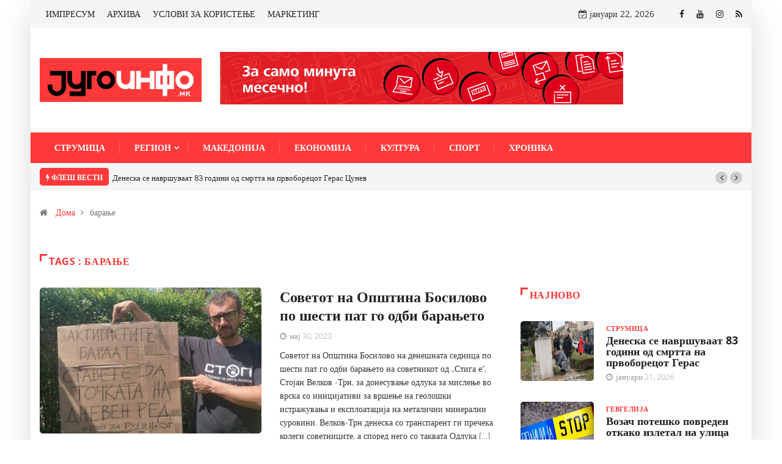

--- FILE ---
content_type: text/html; charset=UTF-8
request_url: https://jugoinfo.mk/tag/barane/
body_size: 57272
content:
<!DOCTYPE html><html lang="mk-MK"><head><meta charset="UTF-8"><meta name="viewport" content="width=device-width, initial-scale=1, maximum-scale=1"><link href="https://jugoinfo.mk/wp-content/cache/autoptimize/css/autoptimize_single_13e8a7bda0e2ccf678e9ea7d5eb3efd3.css?ver=1688982713" rel="stylesheet"><link media="all" href="https://jugoinfo.mk/wp-content/cache/autoptimize/css/autoptimize_e5a946f7ad1ce21ef8e2d1988742594f.css" rel="stylesheet"><title>барање Archives - Југоинфо</title><meta name="robots" content="index, follow, max-snippet:-1, max-image-preview:large, max-video-preview:-1" /><link rel="canonical" href="https://jugoinfo.mk/tag/barane/" /><meta property="og:locale" content="mk_MK" /><meta property="og:type" content="article" /><meta property="og:title" content="барање Archives - Југоинфо" /><meta property="og:url" content="https://jugoinfo.mk/tag/barane/" /><meta property="og:site_name" content="Југоинфо" /><meta name="twitter:card" content="summary_large_image" /> <script type="application/ld+json" class="yoast-schema-graph">{"@context":"https://schema.org","@graph":[{"@type":"WebSite","@id":"https://jugoinfo.mk/#website","url":"https://jugoinfo.mk/","name":"\u0408\u0443\u0433\u043e\u0438\u043d\u0444\u043e","description":"\u0415\u043b\u0435\u043a\u0442\u0440\u043e\u043d\u0441\u043a\u0438 \u0438\u043d\u0444\u043e\u0440\u043c\u0430\u0442\u0438\u0432\u0435\u043d \u043f\u043e\u0440\u0442\u0430\u043b \u043f\u0440\u0435\u043a\u0443 \u043a\u043e\u0458 \u0434\u043e\u0431\u0438\u0432\u0430\u0442\u0435 \u0442\u043e\u0447\u043d\u0438, \u043f\u0440\u043e\u0432\u0435\u0440\u0435\u043d\u0438 \u0438 \u043d\u0430\u0432\u0440\u0435\u043c\u0435\u043d\u0438 \u0438\u043d\u0444\u043e\u0440\u043c\u0430\u0446\u0438\u0438! \u0421\u043b\u0435\u0434\u0435\u0442\u0435 \u043d\u0450!","potentialAction":[{"@type":"SearchAction","target":"https://jugoinfo.mk/?s={search_term_string}","query-input":"required name=search_term_string"}],"inLanguage":"mk-MK"},{"@type":"CollectionPage","@id":"https://jugoinfo.mk/tag/barane/#webpage","url":"https://jugoinfo.mk/tag/barane/","name":"\u0431\u0430\u0440\u0430\u045a\u0435 Archives - \u0408\u0443\u0433\u043e\u0438\u043d\u0444\u043e","isPartOf":{"@id":"https://jugoinfo.mk/#website"},"inLanguage":"mk-MK","potentialAction":[{"@type":"ReadAction","target":["https://jugoinfo.mk/tag/barane/"]}]}]}</script> <link rel='dns-prefetch' href='//www.googletagmanager.com' /><link rel="alternate" type="application/rss+xml" title="Југоинфо &raquo; Фид" href="https://jugoinfo.mk/feed/" /><link rel="alternate" type="application/rss+xml" title="Југоинфо &raquo; фидови за коментари" href="https://jugoinfo.mk/comments/feed/" /><link rel="alternate" type="application/rss+xml" title="Југоинфо &raquo; барање Фид за ознаки" href="https://jugoinfo.mk/tag/barane/feed/" /><link rel='stylesheet' id='digiqole-fonts-css'  href='https://jugoinfo.mk/wp-content/cache/autoptimize/css/autoptimize_single_1d9d0513b2234614190f93d5df45db18.css?ver=1688982713' type='text/css' media='all' /><style id='digiqole-master-inline-css' type='text/css'>.progress-bar{ background-color : #000}
        body{ font-family:"Open Sans";font-size:14px;font-weight:300; }
        .body-box-layout{ 
            background-image:url();;
            background-repeat: no-repeat;
            background-position: center;
            background-size: cover;
            background-attachment: fixed;
         }
        body,
        .post-navigation .post-previous a p, .post-navigation .post-next a p,
        .dark-mode .blog-single .post-meta li,
        .dark-mode .wp-block-quote p,
        .dark-mode .wp-block-quote::before,
        .dark-mode .wp-block-quote cite,
        .dark-mode .view-review-list .xs-review-date,
        .dark-mode .view-review-list .xs-reviewer-author,
        .dark-mode .breadcrumb li,
        .dark-mode .post-meta span,
        .dark-mode .post-meta span a,
        .dark-mode .tranding-bg-white .tranding-bar .trending-slide-bg.trending-slide .post-title a,
        .dark-mode .blog-single .post-meta li.post-author a{
           color:  #333333;
        }
        h1, h2, h3, h4, h5, h6,
        .post-title,
        .post-navigation span,
        .post-title a,
        .dark-mode .error-page .error-code,
        .dark-mode.archive .entry-blog-summery .readmore-btn,
        .dark-mode .entry-blog-summery.ts-post .readmore-btn,
        .dark-mode .apsc-icons-wrapper.apsc-theme-2 .apsc-each-profile a,
        .dark-mode .ts-author-content .comment a{
            color:  #222222;
        }


     .dark-mode .apsc-icons-wrapper.apsc-theme-2 .apsc-each-profile a{
        color: #222222 !important;
        }
        .dark-mode .blog-single .post .post-body{
            background: transparent;
        }




        h1,h2{
            font-family:"Open Sans";font-weight:300;
        }
        h3{ 
            font-family:"Open Sans";font-weight:300; 
        }

        h4{ 
            font-family:"Open Sans";font-weight:300;
        }

        a,  .entry-header .entry-title a:hover, .sidebar ul li a:hover{
            color: #ff3939;
            transition: all ease 500ms;
        }
      
        .btn-primary:hover{
         background: #ff3939;
         border-color: #ff3939;;
        }
        .tag-lists a:hover, .tagcloud a:hover,
        .owl-carousel .owl-dots .owl-dot.active span{
            border-color: #ff3939;;
        }
        blockquote.wp-block-quote, .wp-block-quote, .wp-block-quote:not(.is-large):not(.is-style-large), .wp-block-pullquote blockquote,
         blockquote.wp-block-pullquote, .wp-block-quote.is-large, .wp-block-quote.is-style-large{
            border-left-color: #ff3939;;
        }

        
        .post .post-footer .readmore,
        .post .post-media .video-link-btn a,
        .post-list-item .recen-tab-menu.nav-tabs li a:before, 
        .post-list-item .recen-tab-menu.nav-tabs li a:after,
        .blog-single .xs-review-box .xs-review .xs-btn:hover,
        .blog-single .tag-lists span,
        .tag-lists a:hover, .tagcloud a:hover,
        .heading-style3 .block-title .title-angle-shap:before, 
        .heading-style3 .block-title .title-angle-shap:after,
         .heading-style3 .widget-title .title-angle-shap:before, 
         .heading-style3 .widget-title .title-angle-shap:after, 
         .sidebar .widget .block-title .title-angle-shap:before,
          .sidebar .widget .block-title .title-angle-shap:after, 
          .sidebar .widget .widget-title .title-angle-shap:before, 
        .sidebar .widget .widget-title .title-angle-shap:after,
        .pagination li.active a, .pagination li:hover a,
        .owl-carousel .owl-dots .owl-dot.active span,
        .header .navbar-light .ekit-wid-con .digiqole-elementskit-menu
         .elementskit-navbar-nav > li.active > a:before,
         .trending-light .tranding-bar .trending-slide .trending-title,
        .post-list-item .post-thumb .tab-post-count, .post-list-item .post-thumb .post-index,
        .woocommerce ul.products li.product .button,.woocommerce ul.products li.product .added_to_cart,
        .woocommerce nav.woocommerce-pagination ul li a:focus, .woocommerce nav.woocommerce-pagination ul li a:hover, .woocommerce nav.woocommerce-pagination ul li span.current,
        .woocommerce #respond input#submit.alt, .woocommerce a.button.alt, .woocommerce button.button.alt, .woocommerce input.button.alt,.sponsor-web-link a:hover i, .woocommerce .widget_price_filter .ui-slider .ui-slider-range,
        .woocommerce span.onsale,
        .not-found .input-group-btn,
        .btn,
        .BackTo,
        .sidebar .widget.widget_search .input-group-btn,
        .woocommerce ul.products li.product .added_to_cart:hover, .woocommerce #respond input#submit.alt:hover, .woocommerce a.button.alt:hover, .woocommerce button.button.alt:hover, 
        .footer-social ul li a,
        .digiqole-video-post .video-item .post-video .ts-play-btn,
        .blog-single .post-meta .social-share i.fa-share,
        .woocommerce input.button.alt:hover,
        .woocommerce .widget_price_filter .ui-slider .ui-slider-handle,
        #preloader{
            background: #ff3939;
        }
        .owl-carousel.owl-loaded .owl-nav .owl-next.disabled, 
        .owl-carousel.owl-loaded .owl-nav .owl-prev.disabled,
        .ts-about-image-wrapper.owl-carousel.owl-theme .owl-nav [class*=owl-]:hover{
            background: #ff3939 !important;

        }

        .ts-footer .recent-posts-widget .post-content .post-title a:hover,
        .post-list-item .recen-tab-menu.nav-tabs li a.active,
        .ts-footer .footer-left-widget .footer-social li a:hover,
         .ts-footer .footer-widget .footer-social li a:hover,
         .heading-style3 .block-title, .heading-style3 .widget-title,
         .topbar.topbar-gray .tranding-bg-white .tranding-bar .trending-slide-bg .trending-title i,
         .sidebar .widget .block-title, .sidebar .widget .widget-title,
         .header .navbar-light .ekit-wid-con .digiqole-elementskit-menu .elementskit-navbar-nav .dropdown-item.active,
         .header .navbar-light .ekit-wid-con .digiqole-elementskit-menu .elementskit-navbar-nav li a:hover,
         .social-links li a:hover,
         .post-title a:hover,
         .video-tab-list .post-tab-list li a.active h4.post-title, .video-tab-list .post-tab-list li a:hover h4.post-title,
         .featured-tab-item .nav-tabs .nav-link.active .tab-head > span.tab-text-title,
         .woocommerce ul.products li.product .price, 
         .woocommerce ul.products li.product .woocommerce-loop-product__title:hover{
            color: #ff3939;
        }

        

       
      
        
            .logo img{
                max-width: 265px;
            }
        
            .header .navbar-light .ekit-wid-con .digiqole-elementskit-menu{
               height: 50px;
            }
            @media(min-width: 1024px){
                .header-gradient-area .navbar-light .ekit-wid-con .digiqole-elementskit-menu .elementskit-navbar-nav > li > a,
                .header.header-gradient .navbar-light .ekit-wid-con .digiqole-elementskit-menu .elementskit-navbar-nav > li > a, 
                .header .navbar-light .ekit-wid-con .digiqole-elementskit-menu .elementskit-navbar-nav > li > a,
                 .header .navbar-light .nav-search-area a, .header-gradient .navbar-light .social-links li a, 
                 .header .navbar-light .navbar-nav > li > a, 
               .header-gradient .navbar-light .nav-search-area .header-search-icon a{
                   line-height: 50px;
               }
            }
        
                .header-gradient,
                .header-dark .navbar-light,
                .header-gradient .navbar-sticky.sticky,
                .header-bg-dark .navbar-sticky.sticky,
                .header-bg-dark,
                .header-middle-gradent{
                    background-image: linear-gradient(20deg, #ff3939 0%, #ff3939 100%);
                }
            
     
            .header .navbar-light .navbar-nav li ul.dropdown-menu li a,
            .header .navbar-light .ekit-wid-con .digiqole-elementskit-menu .elementskit-navbar-nav li ul li a,
            .header .navbar-light .ekit-wid-con .digiqole-elementskit-menu .elementskit-navbar-nav li .elementskit-dropdown li a{
                   color: ;
                   font-size: 12px;
                }
            
            .header-gradient-area .navbar-light .ekit-wid-con .digiqole-elementskit-menu .elementskit-navbar-nav > li > a,
            .header.header-gradient .navbar-light .ekit-wid-con .digiqole-elementskit-menu .elementskit-navbar-nav > li > a,
            .header .navbar-light .ekit-wid-con .digiqole-elementskit-menu .elementskit-navbar-nav > li > a,
            .header .navbar-light .nav-search-area a,
            .header-gradient .navbar-light .social-links li a,
            .header .navbar-light .navbar-nav > li > a,
            .header-gradient .navbar-light .nav-search-area .header-search-icon a{
                font-family:"Open Sans";font-size:14px;font-weight:regular;
                }
            
        .newsletter-area{
                background-image: linear-gradient(20deg, #ff3939 0%, #ff3939 100%);
            }
        .ts-footer{
            padding-top:100px;
            padding-bottom:100px;
         }
      body,
      .dark-mode .ts-author-media,
      .dark-mode .ts-author-content::before,
      .dark-mode .ts-author-content::after,
      .dark-mode .post-layout-style4 .post-single .entry-header{
         background-color: #fff;
      }
     
      .ts-footer{
          background-color: #222222;
          background-repeat:no-repeat;
          background-size: cover;
          
          
      }
      .newsletter-form span,
      .ts-footer .widget-title span{
        background-color: #222222;
      }

      .ts-footer-classic .widget-title,
      .ts-footer-classic h3,
      .ts-footer-classic h4,
      .ts-footer .widget-title,
      .ts-footer-classic .contact h3{
          color: #fff;
      }
      .ts-footer p,
      .ts-footer .list-arrow li a,
      .ts-footer .menu li a,
      .ts-footer .service-time li,
      .ts-footer .list-arrow li::before, 
      .ts-footer .footer-info li,
      .ts-footer .footer-left-widget .footer-social li a, .ts-footer .footer-widget .footer-social li a,
      .ts-footer .footer-left-widget p, .ts-footer .footer-widget p,
      .ts-footer .recent-posts-widget .post-content .post-title a,
      .ts-footer .menu li::before{
        color: #fff;
      }

     
     
      .copy-right .copyright-text p{
         color: #fff;
      }
      
         
         @media (min-width: 992px){
            .container,
            .body-box-layout .body-inner-content,
            .body-box-layout .body-inner-content .navbar-sticky.sticky,
            .body-box-layout .body-inner-content .header-bg-dark .container,
            .elementor-section.elementor-section-boxed>.elementor-container {
               max-width: 960px;
            }   
         } 
         @media (min-width: 1200px) {
            .container,
            .body-box-layout .body-inner-content,
            .body-box-layout .body-inner-content .navbar-sticky.sticky,
            .body-box-layout .body-inner-content .header-bg-dark .container,
            .elementor-section.elementor-section-boxed>.elementor-container {
               max-width: 1180px;
            }
         }</style> <script type='text/javascript' src='https://jugoinfo.mk/wp-content/cache/autoptimize/js/autoptimize_single_49edccea2e7ba985cadc9ba0531cbed1.js'></script>  <script type='text/javascript' src='https://www.googletagmanager.com/gtag/js?id=UA-31694627-1' async></script> <script type='text/javascript'>window.dataLayer = window.dataLayer || [];function gtag(){dataLayer.push(arguments);}
gtag('set', 'linker', {"domains":["jugoinfo.mk"]} );
gtag("js", new Date());
gtag("set", "developer_id.dZTNiMT", true);
gtag("config", "UA-31694627-1", {"anonymize_ip":true});</script> <link rel='https://api.w.org/' href='https://jugoinfo.mk/wp-json/' /><link rel="EditURI" type="application/rsd+xml" title="RSD" href="https://jugoinfo.mk/xmlrpc.php?rsd" /><link rel="wlwmanifest" type="application/wlwmanifest+xml" href="https://jugoinfo.mk/wp-includes/wlwmanifest.xml" /><meta name="generator" content="WordPress 5.4.18" /><meta name="generator" content="Site Kit by Google 1.104.0" /> <script>!function(f,b,e,v,n,t,s)
{if(f.fbq)return;n=f.fbq=function(){n.callMethod?
n.callMethod.apply(n,arguments):n.queue.push(arguments)};
if(!f._fbq)f._fbq=n;n.push=n;n.loaded=!0;n.version='2.0';
n.queue=[];t=b.createElement(e);t.async=!0;
t.src=v;s=b.getElementsByTagName(e)[0];
s.parentNode.insertBefore(t,s)}(window,document,'script',
'https://connect.facebook.net/en_US/fbevents.js');
 fbq('init', '318195402648934'); 
fbq('track', 'PageView');</script> <noscript> <img height="1" width="1" 
src="https://www.facebook.com/tr?id=318195402648934&ev=PageView
&noscript=1"/> </noscript>  <script type='text/javascript'>!function(f,b,e,v,n,t,s){if(f.fbq)return;n=f.fbq=function(){n.callMethod?
n.callMethod.apply(n,arguments):n.queue.push(arguments)};if(!f._fbq)f._fbq=n;
n.push=n;n.loaded=!0;n.version='2.0';n.queue=[];t=b.createElement(e);t.async=!0;
t.src=v;s=b.getElementsByTagName(e)[0];s.parentNode.insertBefore(t,s)}(window,
document,'script','https://connect.facebook.net/en_US/fbevents.js');</script>  <script type='text/javascript'>fbq('init', '280771756706530', {}, {
    "agent": "wordpress-5.4.18-2.2.0"
});</script><script type='text/javascript'>fbq('track', 'PageView', []);</script>  <noscript> <img height="1" width="1" style="display:none" alt="fbpx"
src="https://www.facebook.com/tr?id=280771756706530&ev=PageView&noscript=1" /> </noscript><link rel="icon" href="https://jugoinfo.mk/wp-content/uploads/2020/06/cropped-rgb_pack-icons-32x32.png" sizes="32x32" /><link rel="icon" href="https://jugoinfo.mk/wp-content/uploads/2020/06/cropped-rgb_pack-icons-192x192.png" sizes="192x192" /><link rel="apple-touch-icon" href="https://jugoinfo.mk/wp-content/uploads/2020/06/cropped-rgb_pack-icons-180x180.png" /><meta name="msapplication-TileImage" content="https://jugoinfo.mk/wp-content/uploads/2020/06/cropped-rgb_pack-icons-270x270.png" /><style type="text/css" id="wp-custom-css">.link-btn {
	display: inline-block;
	padding: 8px 24px;
	background-color: #ff3939;
	color: #ffffff !important;
	border-radius: 4px;
}

.category-eu-ogledalo .category-main-desc {
	font-size: 16px;
}</style><noscript><style id="rocket-lazyload-nojs-css">.rll-youtube-player, [data-lazy-src]{display:none !important;}</style></noscript></head><body class="archive tag tag-barane tag-2633 sidebar-active body-box-layout elementor-default elementor-kit-14876" ><div class="body-inner-content"><div class="topbar topbar-gray"><div class="container"><div class="row top-dark-info"><div class="col-md-5 col-lg-6 xs-center"><ul class="top-info"></ul><ul id="menu-main-menu-footer" class="top-nav"><li id="menu-item-3196" class="menu-item menu-item-type-post_type menu-item-object-page menu-item-3196"><a href="https://jugoinfo.mk/impresum/">ИМПРЕСУМ</a></li><li id="menu-item-3295" class="menu-item menu-item-type-custom menu-item-object-custom menu-item-3295"><a target="_blank" rel="noopener noreferrer" href="http://archive.jugoinfo.mk/">АРХИВА</a></li><li id="menu-item-3273" class="menu-item menu-item-type-post_type menu-item-object-page menu-item-3273"><a href="https://jugoinfo.mk/uslovi-za-koristene/">УСЛОВИ ЗА КОРИСТЕЊЕ</a></li><li id="menu-item-3262" class="menu-item menu-item-type-post_type menu-item-object-page menu-item-3262"><a href="https://jugoinfo.mk/marketing/">МАРКЕТИНГ</a></li></ul></div><div class="col-md-7 col-lg-6 align-self-center"><ul class="social-links text-right"><li class="header-date-info"> <i class="fa fa-calendar-check-o" aria-hidden="true"></i> јануари 22, 2026</li><li class=""> <a target="_blank" title="Facebook" href="https://www.facebook.com/jugoinfo/"> <span class="social-icon"> <i class="fa fa-facebook-f"></i> </span> </a></li><li class=""> <a target="_blank" title="Youtube" href="https://www.youtube.com/channel/UCqt_G3xmr1qK5AFFR4GVLyw/featured"> <span class="social-icon"> <i class="fa fa-youtube"></i> </span> </a></li><li class=""> <a target="_blank" title="Instagram" href="https://www.instagram.com/jugoinfo.mk/"> <span class="social-icon"> <i class="fa fa-instagram"></i> </span> </a></li><li class=""> <a target="_blank" title="RSS" href="http://jugoinfo.mk/feed/"> <span class="social-icon"> <i class="fa fa-rss"></i> </span> </a></li></ul></div></div></div></div><div class="header-middle-area"><div class="container"><div class="row"><div class="col-md-4 col-lg-3 align-self-center"><div class="logo-area"> <a class="logo" href="https://jugoinfo.mk/"> <img  class="img-fluid" src="data:image/svg+xml,%3Csvg%20xmlns='http://www.w3.org/2000/svg'%20viewBox='0%200%200%200'%3E%3C/svg%3E" alt="Југоинфо" data-lazy-src="//jugoinfo.mk/wp-content/uploads/2020/06/jugoinfo-logo.png"><noscript><img  class="img-fluid" src="//jugoinfo.mk/wp-content/uploads/2020/06/jugoinfo-logo.png" alt="Југоинфо"></noscript> </a></div></div><div class="col-md-8 col-lg-9 align-self-center"><div class="banner-img text-right"> <iframe loading="lazy" src="about:blank" 
 width="660" 
 height="86" 
 style="border:none; overflow:hidden;" 
 scrolling="no" data-rocket-lazyload="fitvidscompatible" data-lazy-src="/wp-content/uploads/evn-banner/index.html"> </iframe><noscript><iframe src="/wp-content/uploads/evn-banner/index.html" 
 width="660" 
 height="86" 
 style="border:none; overflow:hidden;" 
 scrolling="no"> </iframe></noscript></div></div></div></div></div><header id="header" class="header header-gradient"><div class=" header-wrapper navbar-sticky "><div class="container"><nav class="navbar navbar-expand-lg navbar-light"> <a class="logo d-none" href="https://jugoinfo.mk/"> <img  class="img-fluid" src="data:image/svg+xml,%3Csvg%20xmlns='http://www.w3.org/2000/svg'%20viewBox='0%200%200%200'%3E%3C/svg%3E" alt="Југоинфо" data-lazy-src="//jugoinfo.mk/wp-content/uploads/2020/06/jugoinfo-logo.png"><noscript><img  class="img-fluid" src="//jugoinfo.mk/wp-content/uploads/2020/06/jugoinfo-logo.png" alt="Југоинфо"></noscript> </a> <button class="navbar-toggler" type="button" data-toggle="collapse"
 data-target="#primary-nav" aria-controls="primary-nav" aria-expanded="false"
 aria-label="Toggle navigation"> <span class="navbar-toggler-icon"><i class="icon icon-menu"></i></span> </button><div id="primary-nav" class="collapse navbar-collapse"><ul id="main-menu" class="navbar-nav"><li id="menu-item-3509" class="menu-item menu-item-type-taxonomy menu-item-object-category menu-item-3509 nav-item"><a href="https://jugoinfo.mk/strumica/" class="nav-link">Струмица</a></li><li id="menu-item-3506" class="menu-item menu-item-type-taxonomy menu-item-object-category menu-item-has-children menu-item-3506 nav-item dropdown"><a href="https://jugoinfo.mk/region/" class="nav-link dropdown-toggle" data-toggle="dropdown">Регион</a><ul class="dropdown-menu"><li id="menu-item-3211" class="menu-item menu-item-type-taxonomy menu-item-object-category menu-item-3211 nav-item"><a href="https://jugoinfo.mk/region/vasilevo/" class=" dropdown-item">Василево</a><li id="menu-item-3212" class="menu-item menu-item-type-taxonomy menu-item-object-category menu-item-3212 nav-item"><a href="https://jugoinfo.mk/region/bosilovo/" class=" dropdown-item">Босилово</a><li id="menu-item-3213" class="menu-item menu-item-type-taxonomy menu-item-object-category menu-item-3213 nav-item"><a href="https://jugoinfo.mk/region/novo-selo/" class=" dropdown-item">Ново Село</a><li id="menu-item-3285" class="menu-item menu-item-type-taxonomy menu-item-object-category menu-item-3285 nav-item"><a href="https://jugoinfo.mk/region/dojran/" class=" dropdown-item">Дојран</a><li id="menu-item-3286" class="menu-item menu-item-type-taxonomy menu-item-object-category menu-item-3286 nav-item"><a href="https://jugoinfo.mk/region/bogdanci/" class=" dropdown-item">Богданци</a><li id="menu-item-3287" class="menu-item menu-item-type-taxonomy menu-item-object-category menu-item-3287 nav-item"><a href="https://jugoinfo.mk/region/valandovo/" class=" dropdown-item">Валандово</a><li id="menu-item-3288" class="menu-item menu-item-type-taxonomy menu-item-object-category menu-item-3288 nav-item"><a href="https://jugoinfo.mk/region/gevgelija/" class=" dropdown-item">Гевгелија</a><li id="menu-item-3289" class="menu-item menu-item-type-taxonomy menu-item-object-category menu-item-3289 nav-item"><a href="https://jugoinfo.mk/region/radovish/" class=" dropdown-item">Радовиш</a><li id="menu-item-3292" class="menu-item menu-item-type-taxonomy menu-item-object-category menu-item-3292 nav-item"><a href="https://jugoinfo.mk/region/konche/" class=" dropdown-item">Конче</a></ul></li><li id="menu-item-3507" class="menu-item menu-item-type-taxonomy menu-item-object-category menu-item-3507 nav-item"><a href="https://jugoinfo.mk/makedonija/" class="nav-link">Македонија</a></li><li id="menu-item-20300" class="menu-item menu-item-type-taxonomy menu-item-object-category menu-item-20300 nav-item"><a href="https://jugoinfo.mk/ekonomija/" class="nav-link">Економија</a></li><li id="menu-item-3545" class="menu-item menu-item-type-taxonomy menu-item-object-category menu-item-3545 nav-item"><a href="https://jugoinfo.mk/kultura/" class="nav-link">Култура</a></li><li id="menu-item-3508" class="menu-item menu-item-type-taxonomy menu-item-object-category menu-item-3508 nav-item"><a href="https://jugoinfo.mk/sport/" class="nav-link">Спорт</a></li><li id="menu-item-3510" class="menu-item menu-item-type-taxonomy menu-item-object-category menu-item-3510 nav-item"><a href="https://jugoinfo.mk/hronika/" class="nav-link">Хроника</a></li></ul></div><ul class="social-links text-right"></ul><div class="nav-search-area"><div class="zoom-anim-dialog mfp-hide modal-searchPanel ts-search-form" id="modal-popup-2"><div class="modal-dialog modal-lg"><div class="modal-content"><div class="xs-search-panel"><form  method="get" action="https://jugoinfo.mk/" class="digiqole-serach xs-search-group"><div class="input-group"> <input type="search" class="form-control" name="s" placeholder="Клучен збор за пребарување
" value=""> <button class="input-group-btn search-button"><i class="icon icon-search1"></i></button></div></form></div></div></div></div></div></nav></div></div></header><div class="tranding-bg-white trending-light bg-gray"><div class="container"><div class="tranding-bar"><div id="tredingcarousel" class="trending-slide carousel slide trending-slide-bg" data-ride="carousel"><p class="trending-title"><i class="fa fa-bolt"></i> Флеш вести</p><div class="carousel-inner"><div class="carousel-item active"><div class="post-content"><p class="post-title title-small"><a href="https://jugoinfo.mk/deneska-se-navrshuvaat-83-godini-od-smrtta-na-prvoboreczot-geras-cunev/">Денеска се навршуваат 83 години од смртта на првоборецот Герас Цунев</a></p></div></div><div class="carousel-item"><div class="post-content"><p class="post-title title-small"><a href="https://jugoinfo.mk/vozach-poteshko-povreden-otkako-izletal-na-ulicza-vo-gevgelija/">Возач потешко повреден откако излетал на улица во Гевгелија</a></p></div></div><div class="carousel-item"><div class="post-content"><p class="post-title title-small"><a href="https://jugoinfo.mk/pretres-vo-radovish-pronajdena-e-marihuana-lisheno-od-sloboda-e-edno-licze/">Претрес во Радовиш, пронајдена е марихуана, лишено од слобода е едно лице</a></p></div></div><div class="carousel-item"><div class="post-content"><p class="post-title title-small"><a href="https://jugoinfo.mk/kuklishanecz-se-somnichi-deka-usmrtil-kuche-so-istrel-od-lovechka-pushka/">Куклишанец се сомничи дека усмртил куче со истрел од ловечка пушка</a></p></div></div><div class="carousel-item"><div class="post-content"><p class="post-title title-small"><a href="https://jugoinfo.mk/pochinal-po-pad-vo-shahta-vo-sopstveniot-dvor-vo-selo-radichevo/">Починал по пад во шахта во сопствениот двор во село Радичево</a></p></div></div><div class="carousel-item"><div class="post-content"><p class="post-title title-small"><a href="https://jugoinfo.mk/traktorist-so-traktor-i-prikola-padnal-vo-rekata-trkana-vednash-pochinal/">Тракторист со трактор и приколка паднал во реката Тркања, веднаш починал</a></p></div></div><div class="carousel-item"><div class="post-content"><p class="post-title title-small"><a href="https://jugoinfo.mk/policziski-biltenagresivno-odnesuvane-kon-policzajczi-dvajcza-vozele-pod-gas/">Полициски билтен:агресивно однесување кон полицајци, двајца возеле под „гас“</a></p></div></div><div class="carousel-item"><div class="post-content"><p class="post-title title-small"><a href="https://jugoinfo.mk/sprechen-obid-za-seriozen-megunaroden-kriminal-zapleneti-devet-pishtoli-edno-lice-vo-pritvor/">СПРЕЧЕН ОБИД ЗА СЕРИОЗЕН МЕЃУНАРОДЕН КРИМИНАЛ &#8211; ЗАПЛЕНЕТИ ДЕВЕТ ПИШТОЛИ, ЕДНО ЛИЦЕ ВО ПРИТВОР</a></p></div></div><div class="carousel-item"><div class="post-content"><p class="post-title title-small"><a href="https://jugoinfo.mk/vo-pozhar-vo-shtala-vo-gorni-lipovik-izgorele-domashno-zhivotno-i-stochna-hrana/">Во пожар во штала во Горни Липовиќ изгореле домашно животно и сточна храна</a></p></div></div><div class="carousel-item"><div class="post-content"><p class="post-title title-small"><a href="https://jugoinfo.mk/opshtina-strumicza-raspisha-javen-povik-za-osoloboduvane-od-nadomestok-za-gradinka-za-decza-na-samohrani-roditeli-i-zgrizhuvachki-semejstva/">Општина Струмица распиша Јавен повик за осолободување од надоместок за градинка за деца на самохрани родители и згрижувачки семејства</a></p></div></div></div><div class="tp-control"> <a class="tp-control-prev" href="#tredingcarousel" role="button" data-slide="prev"> <i class="fa fa-angle-left"></i> </a> <a class="tp-control-next" href="#tredingcarousel" role="button" data-slide="next"> <i class="fa fa-angle-right"></i> </a></div></div></div></div></div><div class="container"><div class="row"><div class="col-lg-12"><ol class="breadcrumb" data-wow-duration="2s"><li><i class="fa fa-home"></i> <a href="https://jugoinfo.mk">Дома</a><i class="fa fa-angle-right"></i></li><li>барање</li></ol></div></div></div><section id="main-content" class="blog main-container" role="main"><div class="container"><div class="category-main-title heading-style3 tag-title mb-30"><h1 class="block-title"> <span class="title-angle-shap"> Tags :  барање </span></h1></div></div><div class="container"><div class="row"><div class="col-lg-8 col-md-12"><article class="post-wrapper post-17921 post type-post status-publish format-standard has-post-thumbnail hentry category-bosilovo tag-barane tag-sovet-opshtina-bosilovo tag-sovetnik tag-stojan-velkov-trn"><div class="post-block-style row"><div class="col-md-6"><div class="post-media post-image"> <a href="https://jugoinfo.mk/sovetot-na-opshtina-bosilovo-po-shesti-pat-go-odbi-baraneto-na-sovetnikot-velkov-trn-za-donesuvane-odluka-protiv-eksploataczija-na-metalichni-surovini/"> <img class="img-fluid" src="data:image/svg+xml,%3Csvg%20xmlns='http://www.w3.org/2000/svg'%20viewBox='0%200%200%200'%3E%3C/svg%3E" alt=" Советот на Општина Босилово по шести пат го одби барањето на советникот Велков-Трн за донесување одлука против експлоатација на металични суровини" data-lazy-src="https://jugoinfo.mk/wp-content/uploads/2023/05/velkov-trn-1-850x560.jpg"><noscript><img class="img-fluid" src="https://jugoinfo.mk/wp-content/uploads/2023/05/velkov-trn-1-850x560.jpg" alt=" Советот на Општина Босилово по шести пат го одби барањето на советникот Велков-Трн за донесување одлука против експлоатација на металични суровини"></noscript> </a></div></div><div class="col-md-6 "><div class="post-content"><div class="entry-blog-header"><h2 class="post-title md"> <a href="https://jugoinfo.mk/sovetot-na-opshtina-bosilovo-po-shesti-pat-go-odbi-baraneto-na-sovetnikot-velkov-trn-za-donesuvane-odluka-protiv-eksploataczija-na-metalichni-surovini/">Советот на Општина Босилово по шести пат го одби барањето</a></h2></div><div class="post-meta"><div class="post-meta"> <span class="post-meta-date"> <i class="fa fa-clock-o"></i> мај 30, 2023</span></div></div><div class="entry-blog-summery ts-post"><p>Советот на Општина Босилово на денешната седница по шести пат го одби барањето на советникот од „Стига е“, Стојан Велков -Трн, за донесување одлука за мислење во врска со иницијативи за вршење на геолошки истражувања и експлоатација на металични минерални суровини. Велков-Трн денеска со транспарент ги пречека колеги советниците, а според него со таквата Одлука [&hellip;]</p></div></div></div></div></article><article class="post-wrapper post-14842 post type-post status-publish format-standard has-post-thumbnail hentry category-strumica tag-barane tag-gragani tag-nevreme tag-opshtina-strumicza tag-shteti"><div class="post-block-style row"><div class="col-md-6"><div class="post-media post-image"> <a href="https://jugoinfo.mk/opshtina-strumicza-gi-povikuva-graganite-koi-pretrpea-shteti-od-nevremeto-da-podnesat-barane-za-utvrduvane-na-shtetata/"> <img class="img-fluid" src="data:image/svg+xml,%3Csvg%20xmlns='http://www.w3.org/2000/svg'%20viewBox='0%200%200%200'%3E%3C/svg%3E" alt=" Општина Струмица ги повикува граѓаните кои претрпеа штети од невремето да поднесат барање за утврдување на штетата" data-lazy-src="https://jugoinfo.mk/wp-content/uploads/2020/08/zgrada-opstina-strumica-1-850x560.jpg"><noscript><img class="img-fluid" src="https://jugoinfo.mk/wp-content/uploads/2020/08/zgrada-opstina-strumica-1-850x560.jpg" alt=" Општина Струмица ги повикува граѓаните кои претрпеа штети од невремето да поднесат барање за утврдување на штетата"></noscript> </a></div></div><div class="col-md-6 "><div class="post-content"><div class="entry-blog-header"><h2 class="post-title md"> <a href="https://jugoinfo.mk/opshtina-strumicza-gi-povikuva-graganite-koi-pretrpea-shteti-od-nevremeto-da-podnesat-barane-za-utvrduvane-na-shtetata/">Општина Струмица ги повикува граѓаните кои претрпеа штети од невремето</a></h2></div><div class="post-meta"><div class="post-meta"> <span class="post-meta-date"> <i class="fa fa-clock-o"></i> мај 31, 2022</span></div></div><div class="entry-blog-summery ts-post"><p>Општина Струмица ги известува сите граѓани кои имаат штети од невремето коешто се случи на 29.05.2022 година, да поднесат Барање до Комисијата за процена и утврдување на висината на штетата настаната од природни непогоди и други несреќи при Општина Струмица. Барањето може да се подигне од канцеларијата број 7 во општинската зграда или во електронска [&hellip;]</p></div></div></div></div></article></div><div class="col-lg-4 col-md-12"><div id="sidebar" class="sidebar" role="complementary"><div id="digiqole_latest_news_widget-6" class="widget digiqole_latest_news_widget"><h3 class="widget-title"> <span class="title-angle-shap">Најново</span></h3><div class="recent-posts-widget post-list-item"><div class="post-tab-list"><div class="post-content media"><div class="post-thumb"> <a href="https://jugoinfo.mk/deneska-se-navrshuvaat-83-godini-od-smrtta-na-prvoboreczot-geras-cunev/" rel="bookmark" title="Денеска се навршуваат 83 години од смртта на првоборецот Герас Цунев"> <img 
 class="d-flex sidebar-img" 
 src="data:image/svg+xml,%3Csvg%20xmlns='http://www.w3.org/2000/svg'%20viewBox='0%200%200%200'%3E%3C/svg%3E" 
 alt="Денеска се навршуваат 83 години од смртта на првоборецот Герас Цунев" data-lazy-src="https://jugoinfo.mk/wp-content/uploads/2026/01/geras-cunev-11-455x300.jpg"><noscript><img 
 class="d-flex sidebar-img" 
 src="https://jugoinfo.mk/wp-content/uploads/2026/01/geras-cunev-11-455x300.jpg" 
 alt="Денеска се навршуваат 83 години од смртта на првоборецот Герас Цунев"></noscript> </a></div><div class="post-info media-body"> <span class="post-tag"> <a 
 class="post-cat only-color" 
 href="https://jugoinfo.mk/strumica/"
 style="color:#ff3939"
 > Струмица </a> </span><h4 class="post-title"><a href="https://jugoinfo.mk/deneska-se-navrshuvaat-83-godini-od-smrtta-na-prvoboreczot-geras-cunev/" rel="bookmark" title="Денеска се навршуваат 83 години од смртта на првоборецот Герас Цунев">Денеска се навршуваат 83 години од смртта на првоборецот Герас</a></h4><div class="post-meta"><span class="post-date" ><i class="fa fa-clock-o" aria-hidden="true"></i> јануари 21, 2026</span></div></div><div class="clearfix"></div></div><div class="post-content media"><div class="post-thumb"> <a href="https://jugoinfo.mk/vozach-poteshko-povreden-otkako-izletal-na-ulicza-vo-gevgelija/" rel="bookmark" title="Возач потешко повреден откако излетал на улица во Гевгелија"> <img 
 class="d-flex sidebar-img" 
 src="data:image/svg+xml,%3Csvg%20xmlns='http://www.w3.org/2000/svg'%20viewBox='0%200%200%200'%3E%3C/svg%3E" 
 alt="Возач потешко повреден откако излетал на улица во Гевгелија" data-lazy-src="https://jugoinfo.mk/wp-content/uploads/2024/05/22mvr-svrsoobrakajka_4-455x300.jpg"><noscript><img 
 class="d-flex sidebar-img" 
 src="https://jugoinfo.mk/wp-content/uploads/2024/05/22mvr-svrsoobrakajka_4-455x300.jpg" 
 alt="Возач потешко повреден откако излетал на улица во Гевгелија"></noscript> </a></div><div class="post-info media-body"> <span class="post-tag"> <a 
 class="post-cat only-color" 
 href="https://jugoinfo.mk/region/gevgelija/"
 style="color:#ff3939"
 > Гевгелија </a> </span><h4 class="post-title"><a href="https://jugoinfo.mk/vozach-poteshko-povreden-otkako-izletal-na-ulicza-vo-gevgelija/" rel="bookmark" title="Возач потешко повреден откако излетал на улица во Гевгелија">Возач потешко повреден откако излетал на улица во Гевгелија</a></h4><div class="post-meta"><span class="post-date" ><i class="fa fa-clock-o" aria-hidden="true"></i> јануари 21, 2026</span></div></div><div class="clearfix"></div></div><div class="post-content media"><div class="post-thumb"> <a href="https://jugoinfo.mk/pretres-vo-radovish-pronajdena-e-marihuana-lisheno-od-sloboda-e-edno-licze/" rel="bookmark" title="Претрес во Радовиш, пронајдена е марихуана, лишено од слобода е едно лице"> <img 
 class="d-flex sidebar-img" 
 src="data:image/svg+xml,%3Csvg%20xmlns='http://www.w3.org/2000/svg'%20viewBox='0%200%200%200'%3E%3C/svg%3E" 
 alt="Претрес во Радовиш, пронајдена е марихуана, лишено од слобода е едно лице" data-lazy-src="https://jugoinfo.mk/wp-content/uploads/2026/01/marihuana-aps-11-455x300.jpg"><noscript><img 
 class="d-flex sidebar-img" 
 src="https://jugoinfo.mk/wp-content/uploads/2026/01/marihuana-aps-11-455x300.jpg" 
 alt="Претрес во Радовиш, пронајдена е марихуана, лишено од слобода е едно лице"></noscript> </a></div><div class="post-info media-body"> <span class="post-tag"> <a 
 class="post-cat only-color" 
 href="https://jugoinfo.mk/region/radovish/"
 style="color:#ff3939"
 > Радовиш </a> </span><h4 class="post-title"><a href="https://jugoinfo.mk/pretres-vo-radovish-pronajdena-e-marihuana-lisheno-od-sloboda-e-edno-licze/" rel="bookmark" title="Претрес во Радовиш, пронајдена е марихуана, лишено од слобода е едно лице">Претрес во Радовиш, пронајдена е марихуана, лишено од слобода е</a></h4><div class="post-meta"><span class="post-date" ><i class="fa fa-clock-o" aria-hidden="true"></i> јануари 21, 2026</span></div></div><div class="clearfix"></div></div><div class="post-content media"><div class="post-thumb"> <a href="https://jugoinfo.mk/kuklishanecz-se-somnichi-deka-usmrtil-kuche-so-istrel-od-lovechka-pushka/" rel="bookmark" title="Куклишанец се сомничи дека усмртил куче со истрел од ловечка пушка"> <img 
 class="d-flex sidebar-img" 
 src="data:image/svg+xml,%3Csvg%20xmlns='http://www.w3.org/2000/svg'%20viewBox='0%200%200%200'%3E%3C/svg%3E" 
 alt="Куклишанец се сомничи дека усмртил куче со истрел од ловечка пушка" data-lazy-src="https://jugoinfo.mk/wp-content/uploads/2022/01/policija-455x300.jpg"><noscript><img 
 class="d-flex sidebar-img" 
 src="https://jugoinfo.mk/wp-content/uploads/2022/01/policija-455x300.jpg" 
 alt="Куклишанец се сомничи дека усмртил куче со истрел од ловечка пушка"></noscript> </a></div><div class="post-info media-body"> <span class="post-tag"> <a 
 class="post-cat only-color" 
 href="https://jugoinfo.mk/hronika/"
 style="color:#000000"
 > Хроника </a> </span><h4 class="post-title"><a href="https://jugoinfo.mk/kuklishanecz-se-somnichi-deka-usmrtil-kuche-so-istrel-od-lovechka-pushka/" rel="bookmark" title="Куклишанец се сомничи дека усмртил куче со истрел од ловечка пушка">Куклишанец се сомничи дека усмртил куче со истрел од ловечка</a></h4><div class="post-meta"><span class="post-date" ><i class="fa fa-clock-o" aria-hidden="true"></i> јануари 20, 2026</span></div></div><div class="clearfix"></div></div></div></div></div></div></div></div></div></section><div class="newsletter-area"><div class="container"><div class="row"><div class="col-lg-7 col-md-5 align-self-center"><div class="footer-logo"> <a class="logo" href="https://jugoinfo.mk/"> <img  class="img-fluid" src="data:image/svg+xml,%3Csvg%20xmlns='http://www.w3.org/2000/svg'%20viewBox='0%200%200%200'%3E%3C/svg%3E" alt="Југоинфо" data-lazy-src="//jugoinfo.mk/wp-content/uploads/2020/06/jugoinfo-logo.png"><noscript><img  class="img-fluid" src="//jugoinfo.mk/wp-content/uploads/2020/06/jugoinfo-logo.png" alt="Југоинфо"></noscript> </a></div></div><div class="col-lg-5 col-md-7"></div></div></div></div><footer class="ts-footer" ><div class="container"><div class="row"><div class="col-lg-4 col-md-12 fadeInUp"><div class="footer-left-widget"><h3 class="widget-title"><span>ЗА НАС</span></h3><div class="textwidget"><p>Југоинфо е електронски информативен портал кој е присутен во  медиумскиот простор од 2012 година со цел навремено, точно и професионално информирање на сите граѓани. Југоинфо ги покрива настаните и ви ги става на располагање сите вести од Југоисточниот регион со посебен фокус на струмичкиот макро регион (Струмица, Василево, Босилово и Ново Село).</p><p>Нашата редакција е дел од регистарот на професионални медиуми и членка на СЕММ (Совет за етика во медиуми)</p></div></div><div class="footer-left-widget"><a href="https://www.semm.mk/"><img width="817" height="146" src="data:image/svg+xml,%3Csvg%20xmlns='http://www.w3.org/2000/svg'%20viewBox='0%200%20817%20146'%3E%3C/svg%3E" class="image wp-image-3339  attachment-full size-full" alt="" style="max-width: 100%; height: auto;" data-lazy-srcset="https://jugoinfo.mk/wp-content/uploads/2020/06/SEMM-baner_MK.jpg 817w, https://jugoinfo.mk/wp-content/uploads/2020/06/SEMM-baner_MK-300x54.jpg 300w, https://jugoinfo.mk/wp-content/uploads/2020/06/SEMM-baner_MK-768x137.jpg 768w" data-lazy-sizes="(max-width: 817px) 100vw, 817px" data-lazy-src="https://jugoinfo.mk/wp-content/uploads/2020/06/SEMM-baner_MK.jpg" /><noscript><img width="817" height="146" src="https://jugoinfo.mk/wp-content/uploads/2020/06/SEMM-baner_MK.jpg" class="image wp-image-3339  attachment-full size-full" alt="" style="max-width: 100%; height: auto;" srcset="https://jugoinfo.mk/wp-content/uploads/2020/06/SEMM-baner_MK.jpg 817w, https://jugoinfo.mk/wp-content/uploads/2020/06/SEMM-baner_MK-300x54.jpg 300w, https://jugoinfo.mk/wp-content/uploads/2020/06/SEMM-baner_MK-768x137.jpg 768w" sizes="(max-width: 817px) 100vw, 817px" /></noscript></a></div><div class="footer-left-widget"><a href="https://promedia.mk/main"><img width="1107" height="138" src="data:image/svg+xml,%3Csvg%20xmlns='http://www.w3.org/2000/svg'%20viewBox='0%200%201107%20138'%3E%3C/svg%3E" class="image wp-image-3554  attachment-full size-full" alt="" style="max-width: 100%; height: auto;" data-lazy-srcset="https://jugoinfo.mk/wp-content/uploads/2020/06/promedia.png 1107w, https://jugoinfo.mk/wp-content/uploads/2020/06/promedia-300x37.png 300w, https://jugoinfo.mk/wp-content/uploads/2020/06/promedia-1024x128.png 1024w, https://jugoinfo.mk/wp-content/uploads/2020/06/promedia-768x96.png 768w" data-lazy-sizes="(max-width: 1107px) 100vw, 1107px" data-lazy-src="https://jugoinfo.mk/wp-content/uploads/2020/06/promedia.png" /><noscript><img width="1107" height="138" src="https://jugoinfo.mk/wp-content/uploads/2020/06/promedia.png" class="image wp-image-3554  attachment-full size-full" alt="" style="max-width: 100%; height: auto;" srcset="https://jugoinfo.mk/wp-content/uploads/2020/06/promedia.png 1107w, https://jugoinfo.mk/wp-content/uploads/2020/06/promedia-300x37.png 300w, https://jugoinfo.mk/wp-content/uploads/2020/06/promedia-1024x128.png 1024w, https://jugoinfo.mk/wp-content/uploads/2020/06/promedia-768x96.png 768w" sizes="(max-width: 1107px) 100vw, 1107px" /></noscript></a></div></div><div class="col-lg-3 offset-lg-1 col-md-6"><div class="widget_text footer-widget footer-center-widget"><h3 class="widget-title"><span>ИНФОРМАЦИИ</span></h3><div class="textwidget custom-html-widget"><ul class="footer-info"><li> <i class="fa fa-home"></i> Струмица, 2400, Република Северна Македонија</li><li> <i class="icon icon-phone2"></i> +389 75 476 996</li><li> <i class="icon icon-phone2"></i> +389 71 214 070</li><li><i class="fa fa-envelope"></i>info@jugoinfo.mk</li></ul></div></div><div class="footer-widget footer-center-widget"><div class="menu-footer-menu-2-container"><ul id="menu-footer-menu-2" class="menu"><li id="menu-item-3835" class="menu-item menu-item-type-post_type menu-item-object-page menu-item-3835"><a href="https://jugoinfo.mk/impresum/">Импресум</a></li><li id="menu-item-3834" class="menu-item menu-item-type-post_type menu-item-object-page menu-item-3834"><a href="https://jugoinfo.mk/marketing/">Маркетинг/Ценовник</a></li><li id="menu-item-3836" class="menu-item menu-item-type-post_type menu-item-object-page menu-item-3836"><a href="https://jugoinfo.mk/uslovi-za-koristene/">Услови за користење</a></li><li id="menu-item-3837" class="menu-item menu-item-type-custom menu-item-object-custom menu-item-3837"><a target="_blank" rel="noopener noreferrer" href="http://archive.jugoinfo.mk/">Архива</a></li></ul></div></div></div><div class="col-lg-4  col-md-6"><div class="footer-widget footer-right-widget"><h3 class="widget-title"><span>КОРИСНИ ЛИНКОВИ</span></h3><div class="menu-koristni-linkovi-container"><ul id="menu-koristni-linkovi" class="menu"><li id="menu-item-3801" class="menu-item menu-item-type-custom menu-item-object-custom menu-item-3801"><a target="_blank" rel="noopener noreferrer" href="https://strumica.gov.mk">Општина Струмица</a></li><li id="menu-item-3802" class="menu-item menu-item-type-custom menu-item-object-custom menu-item-3802"><a target="_blank" rel="noopener noreferrer" href="http://komunalec-strumica.com.mk">ЈПКД Комуналец</a></li><li id="menu-item-3803" class="menu-item menu-item-type-custom menu-item-object-custom menu-item-3803"><a target="_blank" rel="noopener noreferrer" href="http://www.strumicagas.mk/">Струмица Гас</a></li><li id="menu-item-3804" class="menu-item menu-item-type-custom menu-item-object-custom menu-item-3804"><a target="_blank" rel="noopener noreferrer" href="http://zels.org.mk/">ЗЕЛС</a></li><li id="menu-item-3805" class="menu-item menu-item-type-custom menu-item-object-custom menu-item-3805"><a target="_blank" rel="noopener noreferrer" href="https://uslugi.gov.mk/">E-Услуги</a></li><li id="menu-item-3806" class="menu-item menu-item-type-custom menu-item-object-custom menu-item-3806"><a target="_blank" rel="noopener noreferrer" href="https://transparency-watch.org/">Пријави корупција</a></li><li id="menu-item-3807" class="menu-item menu-item-type-custom menu-item-object-custom menu-item-3807"><a target="_blank" rel="noopener noreferrer" href="http://sistem48.strumica.gov.mk/prijavi.php">Пријави комунален проблем</a></li><li id="menu-item-3808" class="menu-item menu-item-type-custom menu-item-object-custom menu-item-3808"><a target="_blank" rel="noopener noreferrer" href="https://open.finance.gov.mk/mk/home">Oтворени финансии</a></li><li id="menu-item-3809" class="menu-item menu-item-type-custom menu-item-object-custom menu-item-3809"><a target="_blank" rel="noopener noreferrer" href="https://www.semm.mk/">Совет за етика во медиуми</a></li><li id="menu-item-3810" class="menu-item menu-item-type-custom menu-item-object-custom menu-item-3810"><a target="_blank" rel="noopener noreferrer" href="https://znm.org.mk/kodeks-na-novinarite-na-makedonija/">Кодекс на новинарите на Македонија</a></li></ul></div></div><div class="footer-widget footer-right-widget"><h3 class="widget-title"><span>Пребарувај</span></h3><form  method="get" action="https://jugoinfo.mk/" class="digiqole-serach xs-search-group"><div class="input-group"> <input type="search" class="form-control" name="s" placeholder="Клучен збор за пребарување
" value=""> <button class="input-group-btn search-button"><i class="icon icon-search1"></i></button></div></form></div></div></div></div></footer><div class="copy-right"><div class="container"><div class="row"><div class="col-md-11  align-self-center"><div class="copyright-text text-center"><p> Сите написи се користат само за лично информирање.
Преземање, нивно користење и реемитување се можни само со посебен договор со основачот на порталот.
©2020, Југоинфо</p></div></div><div class="top-up-btn col-md-1"><div class="BackTo"> <a href="#" class="icon icon-arrow-up" aria-hidden="true"></a></div></div></div></div></div></div> <script type='text/javascript'>var elementskit = {
			resturl: 'https://jugoinfo.mk/wp-json/elementskit/v1/',
		}</script> <script type='text/javascript'>var digiqole_ajax = {"ajax_url":"https:\/\/jugoinfo.mk\/wp-admin\/admin-ajax.php","blog_sticky_sidebar":"yes"};</script> <script type='text/javascript'>var localize = {"ajaxurl":"https:\/\/jugoinfo.mk\/wp-admin\/admin-ajax.php","nonce":"da4cc5db5a","i18n":{"added":"Added ","compare":"Compare","loading":"Loading..."},"eael_translate_text":{"required_text":"is a required field","invalid_text":"Invalid","billing_text":"Billing","shipping_text":"Shipping","fg_mfp_counter_text":"of"},"page_permalink":"https:\/\/jugoinfo.mk\/sovetot-na-opshtina-bosilovo-po-shesti-pat-go-odbi-baraneto-na-sovetnikot-velkov-trn-za-donesuvane-odluka-protiv-eksploataczija-na-metalichni-surovini\/","cart_redirectition":"","cart_page_url":"","el_breakpoints":{"mobile":{"label":"Mobile","value":767,"default_value":767,"direction":"max","is_enabled":true},"mobile_extra":{"label":"Mobile Extra","value":880,"default_value":880,"direction":"max","is_enabled":false},"tablet":{"label":"Tablet","value":1024,"default_value":1024,"direction":"max","is_enabled":true},"tablet_extra":{"label":"Tablet Extra","value":1200,"default_value":1200,"direction":"max","is_enabled":false},"laptop":{"label":"Laptop","value":1366,"default_value":1366,"direction":"max","is_enabled":false},"widescreen":{"label":"Widescreen","value":2400,"default_value":2400,"direction":"min","is_enabled":false}}};</script> <script>window.lazyLoadOptions = {
                elements_selector: "img[data-lazy-src],.rocket-lazyload,iframe[data-lazy-src]",
                data_src: "lazy-src",
                data_srcset: "lazy-srcset",
                data_sizes: "lazy-sizes",
                class_loading: "lazyloading",
                class_loaded: "lazyloaded",
                threshold: 300,
                callback_loaded: function(element) {
                    if ( element.tagName === "IFRAME" && element.dataset.rocketLazyload == "fitvidscompatible" ) {
                        if (element.classList.contains("lazyloaded") ) {
                            if (typeof window.jQuery != "undefined") {
                                if (jQuery.fn.fitVids) {
                                    jQuery(element).parent().fitVids();
                                }
                            }
                        }
                    }
                }};
        window.addEventListener('LazyLoad::Initialized', function (e) {
            var lazyLoadInstance = e.detail.instance;

            if (window.MutationObserver) {
                var observer = new MutationObserver(function(mutations) {
                    var image_count = 0;
                    var iframe_count = 0;
                    var rocketlazy_count = 0;

                    mutations.forEach(function(mutation) {
                        for (i = 0; i < mutation.addedNodes.length; i++) {
                            if (typeof mutation.addedNodes[i].getElementsByTagName !== 'function') {
                                return;
                            }

                           if (typeof mutation.addedNodes[i].getElementsByClassName !== 'function') {
                                return;
                            }

                            images = mutation.addedNodes[i].getElementsByTagName('img');
                            is_image = mutation.addedNodes[i].tagName == "IMG";
                            iframes = mutation.addedNodes[i].getElementsByTagName('iframe');
                            is_iframe = mutation.addedNodes[i].tagName == "IFRAME";
                            rocket_lazy = mutation.addedNodes[i].getElementsByClassName('rocket-lazyload');

                            image_count += images.length;
			                iframe_count += iframes.length;
			                rocketlazy_count += rocket_lazy.length;

                            if(is_image){
                                image_count += 1;
                            }

                            if(is_iframe){
                                iframe_count += 1;
                            }
                        }
                    } );

                    if(image_count > 0 || iframe_count > 0 || rocketlazy_count > 0){
                        lazyLoadInstance.update();
                    }
                } );

                var b      = document.getElementsByTagName("body")[0];
                var config = { childList: true, subtree: true };

                observer.observe(b, config);
            }
        }, false);</script> <script defer src="https://jugoinfo.mk/wp-content/cache/autoptimize/js/autoptimize_6d178ce72d38df1aa34dc0caa2f58c96.js"></script></body></html>